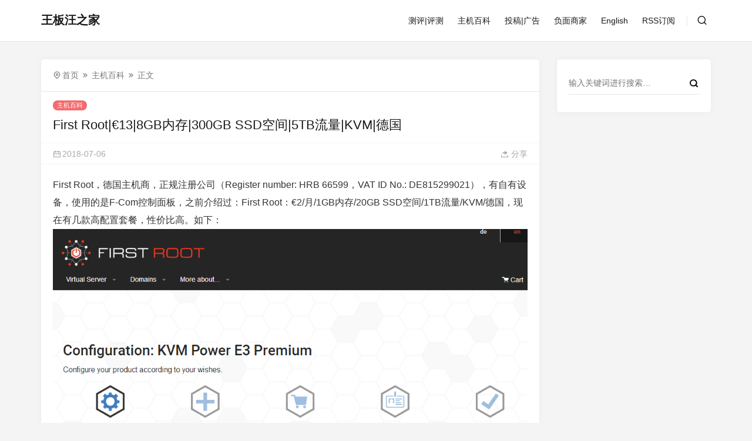

--- FILE ---
content_type: text/html; charset=UTF-8
request_url: https://reaff.com/998.html
body_size: 7227
content:
<!doctype html>
<html style="--accent-color:#f16b6f;" lang="zh-Hans">
<head>
<meta charset="UTF-8">
<meta name="viewport" content="width=device-width, initial-scale=1, user-scalable=no">
<title>First Root|€13|8GB内存|300GB SSD空间|5TB流量|KVM|德国 &#8211; 王板汪之家</title>
<meta name='robots' content='max-image-preview:large' />
	<style>img:is([sizes="auto" i], [sizes^="auto," i]) { contain-intrinsic-size: 3000px 1500px }</style>
	<link rel='dns-prefetch' href='//cdnjs.cloudflare.com' />
<style id='classic-theme-styles-inline-css' type='text/css'>
/*! This file is auto-generated */
.wp-block-button__link{color:#fff;background-color:#32373c;border-radius:9999px;box-shadow:none;text-decoration:none;padding:calc(.667em + 2px) calc(1.333em + 2px);font-size:1.125em}.wp-block-file__button{background:#32373c;color:#fff;text-decoration:none}
</style>
<style id='global-styles-inline-css' type='text/css'>
:root{--wp--preset--aspect-ratio--square: 1;--wp--preset--aspect-ratio--4-3: 4/3;--wp--preset--aspect-ratio--3-4: 3/4;--wp--preset--aspect-ratio--3-2: 3/2;--wp--preset--aspect-ratio--2-3: 2/3;--wp--preset--aspect-ratio--16-9: 16/9;--wp--preset--aspect-ratio--9-16: 9/16;--wp--preset--color--black: #000000;--wp--preset--color--cyan-bluish-gray: #abb8c3;--wp--preset--color--white: #ffffff;--wp--preset--color--pale-pink: #f78da7;--wp--preset--color--vivid-red: #cf2e2e;--wp--preset--color--luminous-vivid-orange: #ff6900;--wp--preset--color--luminous-vivid-amber: #fcb900;--wp--preset--color--light-green-cyan: #7bdcb5;--wp--preset--color--vivid-green-cyan: #00d084;--wp--preset--color--pale-cyan-blue: #8ed1fc;--wp--preset--color--vivid-cyan-blue: #0693e3;--wp--preset--color--vivid-purple: #9b51e0;--wp--preset--gradient--vivid-cyan-blue-to-vivid-purple: linear-gradient(135deg,rgba(6,147,227,1) 0%,rgb(155,81,224) 100%);--wp--preset--gradient--light-green-cyan-to-vivid-green-cyan: linear-gradient(135deg,rgb(122,220,180) 0%,rgb(0,208,130) 100%);--wp--preset--gradient--luminous-vivid-amber-to-luminous-vivid-orange: linear-gradient(135deg,rgba(252,185,0,1) 0%,rgba(255,105,0,1) 100%);--wp--preset--gradient--luminous-vivid-orange-to-vivid-red: linear-gradient(135deg,rgba(255,105,0,1) 0%,rgb(207,46,46) 100%);--wp--preset--gradient--very-light-gray-to-cyan-bluish-gray: linear-gradient(135deg,rgb(238,238,238) 0%,rgb(169,184,195) 100%);--wp--preset--gradient--cool-to-warm-spectrum: linear-gradient(135deg,rgb(74,234,220) 0%,rgb(151,120,209) 20%,rgb(207,42,186) 40%,rgb(238,44,130) 60%,rgb(251,105,98) 80%,rgb(254,248,76) 100%);--wp--preset--gradient--blush-light-purple: linear-gradient(135deg,rgb(255,206,236) 0%,rgb(152,150,240) 100%);--wp--preset--gradient--blush-bordeaux: linear-gradient(135deg,rgb(254,205,165) 0%,rgb(254,45,45) 50%,rgb(107,0,62) 100%);--wp--preset--gradient--luminous-dusk: linear-gradient(135deg,rgb(255,203,112) 0%,rgb(199,81,192) 50%,rgb(65,88,208) 100%);--wp--preset--gradient--pale-ocean: linear-gradient(135deg,rgb(255,245,203) 0%,rgb(182,227,212) 50%,rgb(51,167,181) 100%);--wp--preset--gradient--electric-grass: linear-gradient(135deg,rgb(202,248,128) 0%,rgb(113,206,126) 100%);--wp--preset--gradient--midnight: linear-gradient(135deg,rgb(2,3,129) 0%,rgb(40,116,252) 100%);--wp--preset--font-size--small: 13px;--wp--preset--font-size--medium: 20px;--wp--preset--font-size--large: 36px;--wp--preset--font-size--x-large: 42px;--wp--preset--spacing--20: 0.44rem;--wp--preset--spacing--30: 0.67rem;--wp--preset--spacing--40: 1rem;--wp--preset--spacing--50: 1.5rem;--wp--preset--spacing--60: 2.25rem;--wp--preset--spacing--70: 3.38rem;--wp--preset--spacing--80: 5.06rem;--wp--preset--shadow--natural: 6px 6px 9px rgba(0, 0, 0, 0.2);--wp--preset--shadow--deep: 12px 12px 50px rgba(0, 0, 0, 0.4);--wp--preset--shadow--sharp: 6px 6px 0px rgba(0, 0, 0, 0.2);--wp--preset--shadow--outlined: 6px 6px 0px -3px rgba(255, 255, 255, 1), 6px 6px rgba(0, 0, 0, 1);--wp--preset--shadow--crisp: 6px 6px 0px rgba(0, 0, 0, 1);}:where(.is-layout-flex){gap: 0.5em;}:where(.is-layout-grid){gap: 0.5em;}body .is-layout-flex{display: flex;}.is-layout-flex{flex-wrap: wrap;align-items: center;}.is-layout-flex > :is(*, div){margin: 0;}body .is-layout-grid{display: grid;}.is-layout-grid > :is(*, div){margin: 0;}:where(.wp-block-columns.is-layout-flex){gap: 2em;}:where(.wp-block-columns.is-layout-grid){gap: 2em;}:where(.wp-block-post-template.is-layout-flex){gap: 1.25em;}:where(.wp-block-post-template.is-layout-grid){gap: 1.25em;}.has-black-color{color: var(--wp--preset--color--black) !important;}.has-cyan-bluish-gray-color{color: var(--wp--preset--color--cyan-bluish-gray) !important;}.has-white-color{color: var(--wp--preset--color--white) !important;}.has-pale-pink-color{color: var(--wp--preset--color--pale-pink) !important;}.has-vivid-red-color{color: var(--wp--preset--color--vivid-red) !important;}.has-luminous-vivid-orange-color{color: var(--wp--preset--color--luminous-vivid-orange) !important;}.has-luminous-vivid-amber-color{color: var(--wp--preset--color--luminous-vivid-amber) !important;}.has-light-green-cyan-color{color: var(--wp--preset--color--light-green-cyan) !important;}.has-vivid-green-cyan-color{color: var(--wp--preset--color--vivid-green-cyan) !important;}.has-pale-cyan-blue-color{color: var(--wp--preset--color--pale-cyan-blue) !important;}.has-vivid-cyan-blue-color{color: var(--wp--preset--color--vivid-cyan-blue) !important;}.has-vivid-purple-color{color: var(--wp--preset--color--vivid-purple) !important;}.has-black-background-color{background-color: var(--wp--preset--color--black) !important;}.has-cyan-bluish-gray-background-color{background-color: var(--wp--preset--color--cyan-bluish-gray) !important;}.has-white-background-color{background-color: var(--wp--preset--color--white) !important;}.has-pale-pink-background-color{background-color: var(--wp--preset--color--pale-pink) !important;}.has-vivid-red-background-color{background-color: var(--wp--preset--color--vivid-red) !important;}.has-luminous-vivid-orange-background-color{background-color: var(--wp--preset--color--luminous-vivid-orange) !important;}.has-luminous-vivid-amber-background-color{background-color: var(--wp--preset--color--luminous-vivid-amber) !important;}.has-light-green-cyan-background-color{background-color: var(--wp--preset--color--light-green-cyan) !important;}.has-vivid-green-cyan-background-color{background-color: var(--wp--preset--color--vivid-green-cyan) !important;}.has-pale-cyan-blue-background-color{background-color: var(--wp--preset--color--pale-cyan-blue) !important;}.has-vivid-cyan-blue-background-color{background-color: var(--wp--preset--color--vivid-cyan-blue) !important;}.has-vivid-purple-background-color{background-color: var(--wp--preset--color--vivid-purple) !important;}.has-black-border-color{border-color: var(--wp--preset--color--black) !important;}.has-cyan-bluish-gray-border-color{border-color: var(--wp--preset--color--cyan-bluish-gray) !important;}.has-white-border-color{border-color: var(--wp--preset--color--white) !important;}.has-pale-pink-border-color{border-color: var(--wp--preset--color--pale-pink) !important;}.has-vivid-red-border-color{border-color: var(--wp--preset--color--vivid-red) !important;}.has-luminous-vivid-orange-border-color{border-color: var(--wp--preset--color--luminous-vivid-orange) !important;}.has-luminous-vivid-amber-border-color{border-color: var(--wp--preset--color--luminous-vivid-amber) !important;}.has-light-green-cyan-border-color{border-color: var(--wp--preset--color--light-green-cyan) !important;}.has-vivid-green-cyan-border-color{border-color: var(--wp--preset--color--vivid-green-cyan) !important;}.has-pale-cyan-blue-border-color{border-color: var(--wp--preset--color--pale-cyan-blue) !important;}.has-vivid-cyan-blue-border-color{border-color: var(--wp--preset--color--vivid-cyan-blue) !important;}.has-vivid-purple-border-color{border-color: var(--wp--preset--color--vivid-purple) !important;}.has-vivid-cyan-blue-to-vivid-purple-gradient-background{background: var(--wp--preset--gradient--vivid-cyan-blue-to-vivid-purple) !important;}.has-light-green-cyan-to-vivid-green-cyan-gradient-background{background: var(--wp--preset--gradient--light-green-cyan-to-vivid-green-cyan) !important;}.has-luminous-vivid-amber-to-luminous-vivid-orange-gradient-background{background: var(--wp--preset--gradient--luminous-vivid-amber-to-luminous-vivid-orange) !important;}.has-luminous-vivid-orange-to-vivid-red-gradient-background{background: var(--wp--preset--gradient--luminous-vivid-orange-to-vivid-red) !important;}.has-very-light-gray-to-cyan-bluish-gray-gradient-background{background: var(--wp--preset--gradient--very-light-gray-to-cyan-bluish-gray) !important;}.has-cool-to-warm-spectrum-gradient-background{background: var(--wp--preset--gradient--cool-to-warm-spectrum) !important;}.has-blush-light-purple-gradient-background{background: var(--wp--preset--gradient--blush-light-purple) !important;}.has-blush-bordeaux-gradient-background{background: var(--wp--preset--gradient--blush-bordeaux) !important;}.has-luminous-dusk-gradient-background{background: var(--wp--preset--gradient--luminous-dusk) !important;}.has-pale-ocean-gradient-background{background: var(--wp--preset--gradient--pale-ocean) !important;}.has-electric-grass-gradient-background{background: var(--wp--preset--gradient--electric-grass) !important;}.has-midnight-gradient-background{background: var(--wp--preset--gradient--midnight) !important;}.has-small-font-size{font-size: var(--wp--preset--font-size--small) !important;}.has-medium-font-size{font-size: var(--wp--preset--font-size--medium) !important;}.has-large-font-size{font-size: var(--wp--preset--font-size--large) !important;}.has-x-large-font-size{font-size: var(--wp--preset--font-size--x-large) !important;}
:where(.wp-block-post-template.is-layout-flex){gap: 1.25em;}:where(.wp-block-post-template.is-layout-grid){gap: 1.25em;}
:where(.wp-block-columns.is-layout-flex){gap: 2em;}:where(.wp-block-columns.is-layout-grid){gap: 2em;}
:root :where(.wp-block-pullquote){font-size: 1.5em;line-height: 1.6;}
</style>
<link rel='stylesheet' id='remixicon-css' href='https://cdnjs.cloudflare.com/ajax/libs/remixicon/4.2.0/remixicon.min.css?ver=6.8.3' type='text/css' media='all' />
<link rel='stylesheet' id='fancybox-css' href='https://cdnjs.cloudflare.com/ajax/libs/fancybox/3.5.7/jquery.fancybox.min.css?ver=6.8.3' type='text/css' media='all' />
<link rel='stylesheet' id='autumn-css' href='https://reaff.com/wp-content/themes/Autumn-Pro/static/css/style-6.4.css?ver=6.4' type='text/css' media='all' />
<script type="text/javascript" src="https://reaff.com/wp-includes/js/jquery/jquery.min.js?ver=3.7.1" id="jquery-core-js"></script>
<script type="text/javascript" src="https://reaff.com/wp-includes/js/jquery/jquery-migrate.min.js?ver=3.4.1" id="jquery-migrate-js"></script>
<script type="text/javascript" src="https://cdnjs.cloudflare.com/ajax/libs/fancybox/3.5.7/jquery.fancybox.min.js?ver=6.8.3" id="fancybox-js"></script>
<script type="text/javascript" src="https://cdnjs.cloudflare.com/ajax/libs/lazysizes/5.3.2/lazysizes.min.js?ver=6.8.3" id="lazysizes-js"></script>
<script type="text/javascript" src="https://cdnjs.cloudflare.com/ajax/libs/lazysizes/5.3.2/plugins/unveilhooks/ls.unveilhooks.min.js?ver=6.8.3" id="unveilhooks-js"></script>
<script type="text/javascript" src="https://reaff.com/wp-content/themes/Autumn-Pro/static/js/theia-sticky-sidebar.js?ver=1.7" id="sticky-sidebar-js"></script>
<script type="text/javascript" id="autumn-js-before">
/* <![CDATA[ */
var ajaxurl	= "https://reaff.com/wp-admin/admin-ajax.php";
/* ]]> */
</script>
<script type="text/javascript" src="https://reaff.com/wp-content/themes/Autumn-Pro/static/js/script-6.4.js?ver=6.4" id="autumn-js"></script>
<script type="text/javascript" src="https://cdnjs.cloudflare.com/ajax/libs/qrcodejs/1.0.0/qrcode.min.js?ver=6.8.3" id="qrcodejs-js"></script>
<link rel="https://api.w.org/" href="https://reaff.com/wp-json/" /><link rel="alternate" title="JSON" type="application/json" href="https://reaff.com/wp-json/wp/v2/posts/998" /><link rel="EditURI" type="application/rsd+xml" title="RSD" href="https://reaff.com/xmlrpc.php?rsd" />
<meta name="generator" content="WordPress 6.8.3" />
<link rel="canonical" href="https://reaff.com/998.html" />
<link rel='shortlink' href='https://reaff.com/?p=998' />
<link rel="alternate" title="oEmbed (JSON)" type="application/json+oembed" href="https://reaff.com/wp-json/oembed/1.0/embed?url=https%3A%2F%2Freaff.com%2F998.html" />
<link rel="alternate" title="oEmbed (XML)" type="text/xml+oembed" href="https://reaff.com/wp-json/oembed/1.0/embed?url=https%3A%2F%2Freaff.com%2F998.html&#038;format=xml" />
<link rel="shortcut icon" href=https://reaff.com/wp-content/themes/Autumn-Pro/static/images/favicon.ico" />
<link rel="icon" href="https://reaff.com/wp-content/uploads/2017/11/cropped-3-3-32x32.png" sizes="32x32" />
<link rel="icon" href="https://reaff.com/wp-content/uploads/2017/11/cropped-3-3-192x192.png" sizes="192x192" />
<link rel="apple-touch-icon" href="https://reaff.com/wp-content/uploads/2017/11/cropped-3-3-180x180.png" />
<meta name="msapplication-TileImage" content="https://reaff.com/wp-content/uploads/2017/11/cropped-3-3-270x270.png" />
</head>
<body id="body" class="wp-singular post-template-default single single-post postid-998 single-format-standard wp-theme-Autumn-Pro">
<script type="text/javascript">
init_color_scheme(false);
</script>
<div class="site">
	<header class="site-header">
		<div class="container">
			<div class="navbar">
				<div class="branding-within">
										<a class="logo text" href="https://reaff.com" rel="home">王板汪之家</a>
									</div>
				<nav class="main-menu hidden-xs hidden-sm hidden-md">
				<ul id="menu-primary" class="nav-list u-plain-list">
				<li id="menu-item-4829" class="menu-item menu-item-type-taxonomy menu-item-object-category menu-item-4829"><a href="https://reaff.com/category/csrjjc">测评|评测</a></li>
<li id="menu-item-4827" class="menu-item menu-item-type-taxonomy menu-item-object-category current-post-ancestor current-menu-parent current-post-parent menu-item-4827"><a href="https://reaff.com/category/zhujiwiki">主机百科</a></li>
<li id="menu-item-8962" class="menu-item menu-item-type-post_type menu-item-object-post menu-item-8962"><a href="https://reaff.com/8961.html">投稿|广告</a></li>
<li id="menu-item-4830" class="menu-item menu-item-type-taxonomy menu-item-object-category menu-item-4830"><a href="https://reaff.com/category/fmsj">负面商家</a></li>
<li id="menu-item-8091" class="menu-item menu-item-type-custom menu-item-object-custom menu-item-8091"><a href="https://translate.google.com/translate?act=url&#038;hl=zh-CN&#038;ie=UTF8&#038;prev=_t&#038;sl=zh-CN&#038;tl=en&#038;u=https://reaff.com">English</a></li>
<li id="menu-item-3212" class="menu-item menu-item-type-custom menu-item-object-custom menu-item-3212"><a href="https://reaff.com/feed">RSS订阅</a></li>
				</ul>
				</nav>

				<div class="sep sep-right"></div>

				
				<div class="navbar-button">
					<a href="javascript:;" class="show-modal search-button" data-target='.search-box'><i class="ri-search-line"></i></a>				</div>
				
				<div class="hamburger menu-toggle-wrapper">
					<div class="menu-toggle">
						<span></span>
						<span></span>
						<span></span>
					</div>
				</div>

			</div>
		</div>
	</header>



<div class="site-content container">
	<div class="row">
				
		<div class="col-lg-9">
			<div class="content-area">
				<main class="site-main">
				<article class="type-post post">

				<div class="term-bar breadcrumbs">
					<div class="term-info">
						<ul class="breadcrumb"><li><a href="https://reaff.com">首页</a></li>
<li><a href="https://reaff.com/category/zhujiwiki">主机百科</a></li>
<li>正文</li></ul>					</div>
				</div>

				<header class="entry-header">
					<div class="entry-category"><a href="https://reaff.com/category/zhujiwiki" rel="category tag">主机百科</a></div>
					<h1 class="entry-title">First Root|€13|8GB内存|300GB SSD空间|5TB流量|KVM|德国</h1>
				</header>
				<div class="entry-action">
					<div>
						<a class="view" href="https://reaff.com/998.html"><i class="ri-icon ri-calendar-2-line"></i><span class="count">2018-07-06</span></a>
																							</div>
					<a href="javascript:;" class="show-modal share-button" data-target='.share-box'><i class="ri-share-forward-2-fill"></i><span> 分享</span></a>				</div>
				<div class="entry-wrapper">
					<div class="entry-content u-clearfix">

											<p>First Root，德国主机商，正规注册公司（Register number: HRB 66599，VAT ID No.: DE815299021），有自有设备，使用的是F-Com控制面板，之前介绍过：First Root：€2/月/1GB内存/20GB SSD空间/1TB流量/KVM/德国，现在有几款高配置套餐，性价比高。如下：<br />
<img decoding="async" src="https://i.loli.net/2018/07/06/5b3ea26e97f22.png" /></p>
<p><strong>KVM Power Premium</strong><br />
vCPU：4<br />
内存：8 GB<br />
空间：300 GB SSD<br />
流量：5 TB / 月（1Gbit/s端口）<br />
IPv4：1<br />
IPv6：/64<br />
€13/月<br />
<a href="https://www.first-root.com/vps-configurator/kvm-power-e3-premium/?country=None">购买链接</a></p>
<p><strong>KVM Power Ultra</strong><br />
vCPU：6<br />
内存：16 GB<br />
空间：600 GB SSD<br />
流量：5 TB / 月（1Gbit/s端口）<br />
IPv4：1<br />
IPv6：/64<br />
€22/月<br />
<a href="https://www.first-root.com/vps-configurator/kvm-power-e3-ultra/?country=None">购买链接</a></p>
<p><strong>KVM Power Ultimate</strong><br />
vCPU：8<br />
内存：32 GB<br />
空间：1000 GB SSD<br />
流量：10 TB / 月（1Gbit/s端口）<br />
IPv4：1<br />
IPv6：/64<br />
€38/月<br />
<a href="https://www.first-root.com/vps-configurator/kvm-power-e3-ultimate/?country=None">购买链接</a></p>
<p>速度测试：91.228.52.1 // <a href="http://lg.first-root.com/100MB.test">http://lg.first-root.com/100MB.test</a></p>
					
					</div>

					<div class="entry-tags">
						标签：<a href="https://reaff.com/tag/8gb%e5%86%85%e5%ad%98" rel="tag">8GB内存</a> · <a href="https://reaff.com/tag/first-root" rel="tag">First-Root</a> · <a href="https://reaff.com/tag/%e5%be%b7%e5%9b%bd" rel="tag">德国</a>					</div>

					<div class="modal-buttons"><a href="javascript:;" class="show-modal modal-button share-button" data-target='.share-box'><i class="ri-share-forward-2-fill"></i><span> 分享</span></a></div>
				</div>
				</article>

				<div class="entry-navigation">
	
						
		<div class="nav previous">
			<img class="lazyload" data-srcset="https://i.loli.net/2018/07/06/5b3ea23b8daf2.png">
			<span>上一篇</span>
			<h4 class="entry-title">OneProvider|$25|2*L5420|16GB内存|500GB硬盘|不限流量|1Gbps|西雅图|达拉斯</h4>
			<a class="u-permalink" href="https://reaff.com/996.html"></a>
		</div>
		
			<div class="nav next">
			<img class="lazyload" data-srcset="https://i.loli.net/2018/07/06/5b3ea2af28fc3.png">
			<span>下一篇</span>
			<h4 class="entry-title">SaltyVM 1GB内存 100Mbps 绍兴KVM VPS测评</h4>
			<a class="u-permalink" href="https://reaff.com/1000.html"></a>
		</div>
		</div><div class="related-post rownone">
	<h3 class="section-title"><span>相关推荐</span></h3>
			<article class="post-list">
	<div class="post-wrapper">
		<div class="entry-media fit">
			<div class="placeholder">
				<a href="https://reaff.com/7334.html">
				<img class="lazyload" data-srcset="https://reaff.com/i/large/005BYqpggy1fwc03wplfyj317f0cbt9j.jpg" alt="差评很多|SSDNodes|新加坡|西雅图|洛杉矶|达拉斯|纽约|德国|加拿大等KVM VPS|可选SSD或NVMe硬盘|10Gbps带宽|8GB内存|69美金">
				</a>
			</div>
		</div>
		<div class="entry-wrapper">
			<header class="entry-header">
			<div class="entry-meta">
				<span class="meta-category">
					<a href="https://reaff.com/category/zhujiwiki" rel="category tag">主机百科</a>				</span>
				<span class="meta-time">
					2020-02-21				</span>
			</div>
			<h2 class="entry-title"><a href="https://reaff.com/7334.html" rel="bookmark">差评很多|SSDNodes|新加坡|西雅图|洛杉矶|达拉斯|纽约|德国|加拿大等KVM VPS|可选SSD或NVMe硬盘|10Gbps带宽|8GB内存|69美金</a></h2>
			</header>
			<div class="entry-excerpt u-text-format">
				<p>SSDNodes，#加拿大#主机商，2011年成立，主要提供云主机和VPS，VPS基于KVM，月付价格高，年付 &#8230;</p>
			</div>
		</div>
	</div>
	</article>
		<article class="post-list">
	<div class="post-wrapper">
		<div class="entry-media fit">
			<div class="placeholder">
				<a href="https://reaff.com/5984.html">
				<img class="lazyload" data-srcset="https://reaff.com/i/large/007rAy9hgy1fzkw857cblj30wi0iqgnz.jpg" alt="没有性价比|DeinServerHost|€10|8GB内存|50GB SSD空间|5TB流量|DDOS|KVM|德国">
				</a>
			</div>
		</div>
		<div class="entry-wrapper">
			<header class="entry-header">
			<div class="entry-meta">
				<span class="meta-category">
					<a href="https://reaff.com/category/zhujiwiki" rel="category tag">主机百科</a>				</span>
				<span class="meta-time">
					2019-01-27				</span>
			</div>
			<h2 class="entry-title"><a href="https://reaff.com/5984.html" rel="bookmark">没有性价比|DeinServerHost|€10|8GB内存|50GB SSD空间|5TB流量|DDOS|KVM|德国</a></h2>
			</header>
			<div class="entry-excerpt u-text-format">
				<p>DeinServerHost，德国主机商，2013年成立，介绍过多次，现在有1款特价kvm vps，性价比不错 &#8230;</p>
			</div>
		</div>
	</div>
	</article>
		<article class="post-list">
	<div class="post-wrapper">
		<div class="entry-media fit">
			<div class="placeholder">
				<a href="https://reaff.com/5963.html">
				<img class="lazyload" data-srcset="https://reaff.com/i/large/007rAy9hgy1fzitit5fktj30rs0jomyv.jpg" alt="名字好听机器难用|First Root|€20|512MB内存|10GB SSD空间|2TB流量|KVM|德国">
				</a>
			</div>
		</div>
		<div class="entry-wrapper">
			<header class="entry-header">
			<div class="entry-meta">
				<span class="meta-category">
					<a href="https://reaff.com/category/zhujiwiki" rel="category tag">主机百科</a>				</span>
				<span class="meta-time">
					2019-01-25				</span>
			</div>
			<h2 class="entry-title"><a href="https://reaff.com/5963.html" rel="bookmark">名字好听机器难用|First Root|€20|512MB内存|10GB SSD空间|2TB流量|KVM|德国</a></h2>
			</header>
			<div class="entry-excerpt u-text-format">
				<p>First Root，德国主机商，正规注册公司（Register number: HRB 66599，VAT  &#8230;</p>
			</div>
		</div>
	</div>
	</article>
		<article class="post-list">
	<div class="post-wrapper">
		<div class="entry-media fit">
			<div class="placeholder">
				<a href="https://reaff.com/5676.html">
				<img class="lazyload" data-srcset="https://reaff.com/i/large/005SXJ9Agy1fymrp380auj30wi0gomz0.jpg" alt="国内过去路由一般|First|Root|德国VPS|1核|1G内存|40G SSD|5T流量|1G端口|KVM|€2.5|欧洲做站|提供BGP|国内过去路由一般">
				</a>
			</div>
		</div>
		<div class="entry-wrapper">
			<header class="entry-header">
			<div class="entry-meta">
				<span class="meta-category">
					<a href="https://reaff.com/category/zhujiwiki" rel="category tag">主机百科</a>				</span>
				<span class="meta-time">
					2018-12-28				</span>
			</div>
			<h2 class="entry-title"><a href="https://reaff.com/5676.html" rel="bookmark">国内过去路由一般|First|Root|德国VPS|1核|1G内存|40G SSD|5T流量|1G端口|KVM|€2.5|欧洲做站|提供BGP|国内过去路由一般</a></h2>
			</header>
			<div class="entry-excerpt u-text-format">
				<p>德国商家First-Root今天在LET论坛发布OFF，他家放出两款KVM小鸡，最低配1核，1G内存，40G硬 &#8230;</p>
			</div>
		</div>
	</div>
	</article>
	</div>
				</main>
			</div>
		</div>

		<div class="col-lg-3  ">
<aside class="widget-area">

	<!--作者模块开始-->
		<!--作者模块结束-->

	<section class="widget widget_search"><form role="search" method="get" class="search-form" action="https://reaff.com/">
	<div class="search-form-inner">
		<input type="search" value="" name="s" placeholder="输入关键词进行搜索…" />
		<button type="submit"><i class="ri-search-line"></i></button>
	</div>
</form>

</section></aside>
</div>	</div>
</div>

<div class="off-canvas">
	
	<div class="close">
		<i class="ri-close-line"></i>
	</div>
</div>
<footer class="site-footer" >




</footer>
</div>

<!--禁止选中-->
<script type="text/javascript">
</script>

<div class="slide-bar">
	</div>

<script type="speculationrules">
{"prefetch":[{"source":"document","where":{"and":[{"href_matches":"\/*"},{"not":{"href_matches":["\/wp-*.php","\/wp-admin\/*","\/wp-content\/uploads\/*","\/wp-content\/*","\/wp-content\/plugins\/*","\/wp-content\/themes\/Autumn-Pro\/*","\/*\\?(.+)"]}},{"not":{"selector_matches":"a[rel~=\"nofollow\"]"}},{"not":{"selector_matches":".no-prefetch, .no-prefetch a"}}]},"eagerness":"conservative"}]}
</script>
<script type="text/javascript" src="https://reaff.com/wp-includes/js/clipboard.min.js?ver=2.0.11" id="clipboard-js"></script>
<script type="text/javascript" src="https://cdnjs.cloudflare.com/ajax/libs/SlickNav/1.0.10/jquery.slicknav.min.js?ver=1.0.10" id="slicknav-js"></script>
<script type="text/javascript" src="https://cdnjs.cloudflare.com/ajax/libs/OwlCarousel2/2.3.4/owl.carousel.min.js?ver=2.3.4" id="owl-js"></script>
<div class="modal-overlay hidden"></div>
<div class="modal-close hidden"><i class="ri-close-line"></i></div>
<div class="search-box hidden"><h6>搜索</h6><form method="get" action="https://reaff.com"><input name="s" type="search" placeholder="输入关键词进行搜索…" autocomplete="off" required="required" class="search-input" /><button type="submit"><i class="ri-search-line"></i></button></form><p class="search-history hidden"></p></div>
<div class="share-box hidden"><img src="https://i.loli.net/2018/07/06/5b3ea26e97f22.png" class="share-box-thumbnail" /><h6 class="share-box-title">First Root|€13|8GB内存|300GB SSD空间|5TB流量|KVM|德国</h6><div class="share-box-icons"><span>分享到：</span><a target="_blank" href="https://service.weibo.com/share/share.php?url=https%3A%2F%2Freaff.com%2F998.html"><i class="ri-weibo-fill"></i></a><a target="_blank" href="https://connect.qq.com/widget/shareqq/index.html?url=https%3A%2F%2Freaff.com%2F998.html&amp;title=First+Root%7C%E2%82%AC13%7C8GB%E5%86%85%E5%AD%98%7C300GB+SSD%E7%A9%BA%E9%97%B4%7C5TB%E6%B5%81%E9%87%8F%7CKVM%7C%E5%BE%B7%E5%9B%BD"><i class="ri-qq-fill"></i></a><a href="javascript:;" class="weixin-share-button"><i class="ri-wechat-fill"></i></a></div><div class="hidden share-box-qrcode qrcode" data-text='https://reaff.com/998.html'></div>
<div class="share-box-copy"><input type="text" value="https://reaff.com/998.html" /><button class="clipboard-btn" data-clipboard-text='https://reaff.com/998.html'><i class="ri-file-copy-fill"></i><span> 复制链接</span></button></div></div>

</body>
</html>